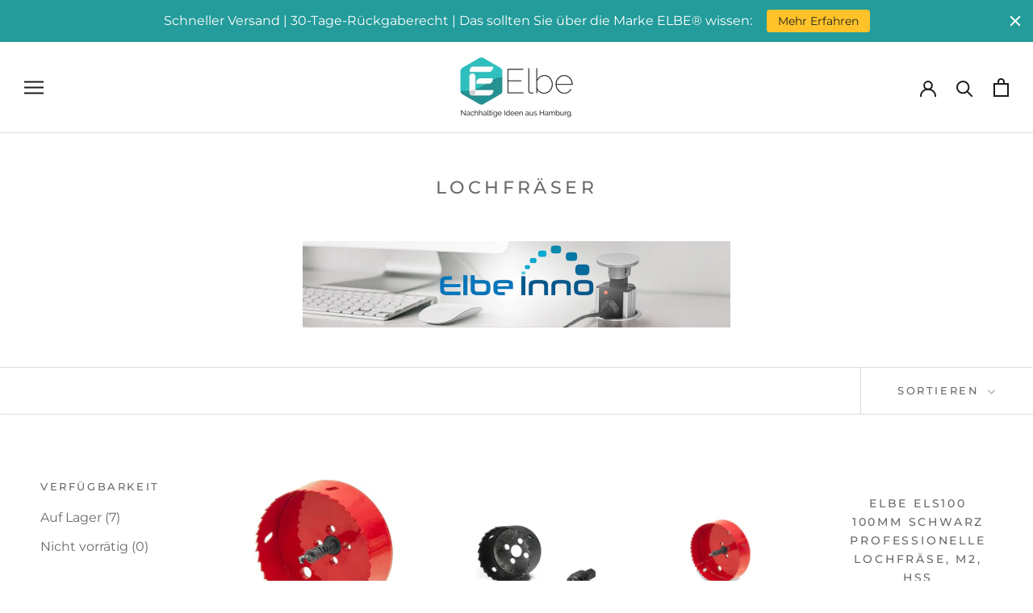

--- FILE ---
content_type: text/javascript
request_url: https://elbe-welt.de/cdn/shop/t/25/assets/custom.js?v=183944157590872491501678322090
body_size: -798
content:
//# sourceMappingURL=/cdn/shop/t/25/assets/custom.js.map?v=183944157590872491501678322090
